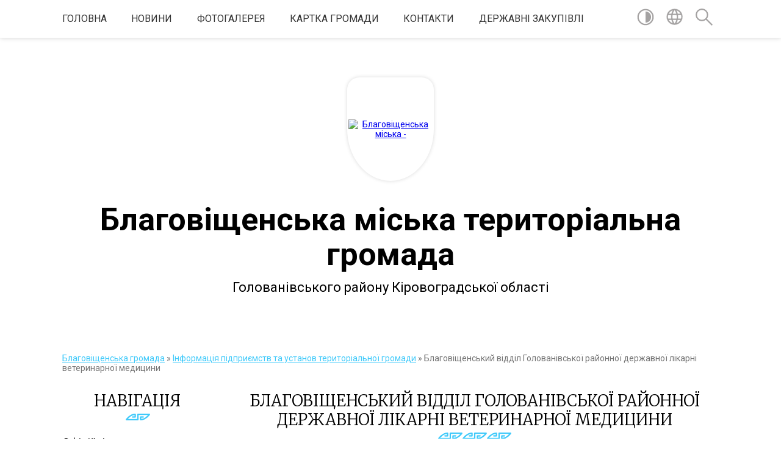

--- FILE ---
content_type: text/html; charset=UTF-8
request_url: https://blagovischenska-gromada.gov.ua/blagovischenskij-viddil-golovanivska-rajonna-derzhavna-likarnya-veterinarnoi-medicini-13-49-18-12-07-2023/
body_size: 22171
content:
<!DOCTYPE html>
<html lang="uk">
<head>
	<!--[if IE]><meta http-equiv="X-UA-Compatible" content="IE=edge"><![endif]-->
	<meta charset="utf-8">
	<meta name="viewport" content="width=device-width, initial-scale=1">
	<!--[if IE]><script>
		document.createElement('header');
		document.createElement('nav');
		document.createElement('main');
		document.createElement('section');
		document.createElement('article');
		document.createElement('aside');
		document.createElement('footer');
		document.createElement('figure');
		document.createElement('figcaption');
	</script><![endif]-->
	<title>Благовіщенський  відділ Голованівської районної державної лікарні ветеринарної медицини | Благовіщенська міська територіальна громада Голованівського району Кіровоградської області</title>
	<meta name="description" content="">
	<meta name="keywords" content="Благовіщенський, , відділ, Голованівської, районної, державної, лікарні, ветеринарної, медицини, |, Благовіщенська, міська, територіальна, громада, Голованівського, району, Кіровоградської, області">

	
		<meta property="og:image" content="https://rada.info/upload/users_files/05402697/gerb/1.png">
					
		<link rel="apple-touch-icon" sizes="57x57" href="https://gromada.org.ua/apple-icon-57x57.png">
	<link rel="apple-touch-icon" sizes="60x60" href="https://gromada.org.ua/apple-icon-60x60.png">
	<link rel="apple-touch-icon" sizes="72x72" href="https://gromada.org.ua/apple-icon-72x72.png">
	<link rel="apple-touch-icon" sizes="76x76" href="https://gromada.org.ua/apple-icon-76x76.png">
	<link rel="apple-touch-icon" sizes="114x114" href="https://gromada.org.ua/apple-icon-114x114.png">
	<link rel="apple-touch-icon" sizes="120x120" href="https://gromada.org.ua/apple-icon-120x120.png">
	<link rel="apple-touch-icon" sizes="144x144" href="https://gromada.org.ua/apple-icon-144x144.png">
	<link rel="apple-touch-icon" sizes="152x152" href="https://gromada.org.ua/apple-icon-152x152.png">
	<link rel="apple-touch-icon" sizes="180x180" href="https://gromada.org.ua/apple-icon-180x180.png">
	<link rel="icon" type="image/png" sizes="192x192"  href="https://gromada.org.ua/android-icon-192x192.png">
	<link rel="icon" type="image/png" sizes="32x32" href="https://gromada.org.ua/favicon-32x32.png">
	<link rel="icon" type="image/png" sizes="96x96" href="https://gromada.org.ua/favicon-96x96.png">
	<link rel="icon" type="image/png" sizes="16x16" href="https://gromada.org.ua/favicon-16x16.png">
	<link rel="manifest" href="https://gromada.org.ua/manifest.json">
	<meta name="msapplication-TileColor" content="#ffffff">
	<meta name="msapplication-TileImage" content="https://gromada.org.ua/ms-icon-144x144.png">
	<meta name="theme-color" content="#ffffff">
	
	
		<meta name="robots" content="">
	
	<link href="https://fonts.googleapis.com/css?family=Merriweather:300|Roboto:400,400i,700,700i&amp;subset=cyrillic-ext" rel="stylesheet">

    <link rel="preload" href="https://cdnjs.cloudflare.com/ajax/libs/font-awesome/5.9.0/css/all.min.css" as="style">
	<link rel="stylesheet" href="https://cdnjs.cloudflare.com/ajax/libs/font-awesome/5.9.0/css/all.min.css" integrity="sha512-q3eWabyZPc1XTCmF+8/LuE1ozpg5xxn7iO89yfSOd5/oKvyqLngoNGsx8jq92Y8eXJ/IRxQbEC+FGSYxtk2oiw==" crossorigin="anonymous" referrerpolicy="no-referrer" />
    
	<link rel="preload" href="//gromada.org.ua/themes/pattern/css/styles_vip.css?v=2.39" as="style">
	<link rel="stylesheet" href="//gromada.org.ua/themes/pattern/css/styles_vip.css?v=2.39">
	<link rel="stylesheet" href="//gromada.org.ua/themes/pattern/css/103689/theme_vip.css?v=1769074161">
	
		<!--[if lt IE 9]>
	<script src="https://oss.maxcdn.com/html5shiv/3.7.2/html5shiv.min.js"></script>
	<script src="https://oss.maxcdn.com/respond/1.4.2/respond.min.js"></script>
	<![endif]-->
	<!--[if gte IE 9]>
	<style type="text/css">
		.gradient { filter: none; }
	</style>
	<![endif]-->

</head>
<body class="">

	<a href="#top_menu" class="skip-link link" aria-label="Перейти до головного меню (Alt+1)" accesskey="1">Перейти до головного меню (Alt+1)</a>
	<a href="#left_menu" class="skip-link link" aria-label="Перейти до бічного меню (Alt+2)" accesskey="2">Перейти до бічного меню (Alt+2)</a>
    <a href="#main_content" class="skip-link link" aria-label="Перейти до головного вмісту (Alt+3)" accesskey="3">Перейти до текстового вмісту (Alt+3)</a>




	
	<section class="top_nav">
		<div class="wrap">
			<div class="row">
				<div class="grid-80">
					<nav class="main_menu" id="top_menu">
						<ul>
														<li class="">
								<a href="https://blagovischenska-gromada.gov.ua/main/">Головна</a>
																							</li>
														<li class="">
								<a href="https://blagovischenska-gromada.gov.ua/news/">Новини</a>
																							</li>
														<li class="">
								<a href="https://blagovischenska-gromada.gov.ua/photo/">Фотогалерея</a>
																							</li>
														<li class="">
								<a href="https://blagovischenska-gromada.gov.ua/structure/">Картка громади</a>
																							</li>
														<li class="">
								<a href="https://blagovischenska-gromada.gov.ua/feedback/">Контакти</a>
																							</li>
														<li class=" has-sub">
								<a href="https://blagovischenska-gromada.gov.ua/derzhavni-zakupivli-14-21-09-26-02-2021/">Державні закупівлі</a>
																<button onclick="return show_next_level(this);" aria-label="Показати підменю"></button>
																								<ul>
																		<li>
										<a href="https://blagovischenska-gromada.gov.ua/zakonodavstvo-14-21-54-26-02-2021/">Законодавство</a>
																													</li>
																		<li>
										<a href="https://blagovischenska-gromada.gov.ua/upovnovazhena-osoba-14-22-18-26-02-2021/">Уповноважена особа</a>
																													</li>
																		<li>
										<a href="https://blagovischenska-gromada.gov.ua/na-vikonannya-postanovi-kabinetu-ministriv-ukraini-pro-efektivne-vikoristannya-derzhavnih-koshtiv-vid-11102016r-№710-14-23-03-26-02-2021/">Обгрунтування технічних та якісних характеристик предмета закупівлі, розміру очікуваної вартості та розміру бюджетного призначення предмета закупівлі</a>
																													</li>
																										</ul>
															</li>
													</ul>
					</nav>
					&nbsp;
					<button class="menu-button" id="open-button"><i class="fas fa-bars"></i> Меню сайту</button>
				</div>
				<div class="grid-20">
					<nav class="special_menu">
						<ul>
															<li class="alt_link"><a href="#" title="Версія для людей з вадами зору" onclick="return set_special('9ce16e438b289576818f921aaeeaa6bcadb29db7');"><img class="svg ico" src="//gromada.org.ua/themes/pattern/img/ico/contrast_ico.svg"></a></li>
								<li class="translate_link"><a href="#" class="show_translate" title="Відкрити перекладач"><img class="svg ico" src="//gromada.org.ua/themes/pattern/img/ico/world_ico.svg"></a></li>
								<li><a href="#" class="show_search" title="Показати поле для пошуку"><img class="svg ico" src="//gromada.org.ua/themes/pattern/img/ico/search_ico.svg"></a></li>
													</ul>
					</nav>
					<form action="https://blagovischenska-gromada.gov.ua/search/" class="search_form">
						<input type="text" name="q" value="" placeholder="Пошук..." aria-label="Введіть пошукову фразу" required>
						<button type="submit" name="search" value="y" aria-label="Здійснити пошук"><i class="fa fa-search"></i></button>
					</form>
					<div class="translate_block">
						<div id="google_translate_element"></div>
					</div>
				</div>
				<div class="clearfix"></div>
			</div>
		</div>
	</section>

	<header>
		<div class="wrap">
			<div class="logo">
				<a href="https://blagovischenska-gromada.gov.ua/" id="logo" class="form_3">
					<img src="https://rada.info/upload/users_files/05402697/gerb/1.png" alt="Благовіщенська міська - ">
				</a>
			</div>
			<div class="title">
				<div class="slogan_1">Благовіщенська міська територіальна громада</div><br>
				<div class="slogan_2">Голованівського району Кіровоградської області</div>
			</div>
		</div>
	</header>

	<div class="wrap">
				
		<section class="bread_crumbs">
		<div xmlns:v="http://rdf.data-vocabulary.org/#"><a href="/">Благовіщенська громада</a> &raquo; <a href="/informaciya-pidpriemstv-ta-ustanov-teritorialnoi-gromadi-13-43-33-10-03-2021/">Інформація підприємств та установ територіальної громади</a> &raquo; <span aria-current="page">Благовіщенський  відділ Голованівської районної державної лікарні ветеринарної медицини</span> </div>
	</section>
	
	<section class="center_block">
		<div class="row">
			<div class="grid-25 fr">
				<aside>
				
									
					<div class="sidebar_title" id="left_menu">Навігація</div>
					
					<nav class="sidebar_menu">
						<ul>
														<li class="">
								<a href="https://blagovischenska-gromada.gov.ua/docs/">Офіційні документи</a>
																							</li>
														<li class=" has-sub">
								<a href="https://blagovischenska-gromada.gov.ua/simvolika-mista-14-32-35-12-12-2020/">Загальні відомості про громаду</a>
																<button onclick="return show_next_level(this);" aria-label="Показати підменю"></button>
																								<ul>
																		<li class="">
										<a href="https://blagovischenska-gromada.gov.ua/simvolika-08-34-11-03-03-2021/">Символіка</a>
																													</li>
																		<li class="">
										<a href="https://blagovischenska-gromada.gov.ua/istorichna-dovidka-08-34-38-03-03-2021/">Історична довідка</a>
																													</li>
																		<li class="">
										<a href="https://blagovischenska-gromada.gov.ua/perlini-blagovischenskogo-kraju-08-36-24-03-03-2021/">Перлини Благовіщенського краю</a>
																													</li>
																		<li class=" has-sub">
										<a href="https://blagovischenska-gromada.gov.ua/gordist-i-poshana-08-37-01-03-03-2021/">Гордість і пошана</a>
																				<button onclick="return show_next_level(this);" aria-label="Показати підменю"></button>
																														<ul>
																						<li><a href="https://blagovischenska-gromada.gov.ua/geroi-ato-14-30-47-23-07-2021/">Герої Благовіщенського краю</a></li>
																						<li><a href="https://blagovischenska-gromada.gov.ua/voiniinternacionalisti-14-18-55-21-07-2021/">Воїни-інтернаціоналісти</a></li>
																																</ul>
																			</li>
																		<li class="">
										<a href="https://blagovischenska-gromada.gov.ua/starostinski-okrugi-blagovischenskoi-gromadi-14-40-22-23-12-2024/">Старостинські округи Благовіщенської громади</a>
																													</li>
																		<li class="">
										<a href="https://blagovischenska-gromada.gov.ua/pasport-blagovischenskoi-miskoi-radi-stanom-na-01012025-r-13-40-15-14-01-2025/">Паспорт Благовіщенської міської ради (станом на 01.01.2025 р.)</a>
																													</li>
																										</ul>
															</li>
														<li class=" has-sub">
								<a href="https://blagovischenska-gromada.gov.ua/sesijna-diyalnist-08-21-36-21-12-2020/">Сесійна діяльність</a>
																<button onclick="return show_next_level(this);" aria-label="Показати підменю"></button>
																								<ul>
																		<li class=" has-sub">
										<a href="https://blagovischenska-gromada.gov.ua/proekti-rishen-2026-rik-09-23-18-15-01-2026/">Проекти рішень 2026 рік</a>
																				<button onclick="return show_next_level(this);" aria-label="Показати підменю"></button>
																														<ul>
																						<li><a href="https://blagovischenska-gromada.gov.ua/67-sesiya-11-15-21-19-01-2026/">Проекти рішень для розгляду на 67  черговій сесії</a></li>
																																</ul>
																			</li>
																		<li class=" has-sub">
										<a href="https://blagovischenska-gromada.gov.ua/proekti-rishen-08-22-15-21-12-2020/">Проекти рішень 2025 рік</a>
																				<button onclick="return show_next_level(this);" aria-label="Показати підменю"></button>
																														<ul>
																						<li><a href="https://blagovischenska-gromada.gov.ua/proekti-rishen-dlya-rozglyadu-na-55-pozachergovu-sesiju-16-08-48-06-02-2025/">Проекти рішень для розгляду на 55 позачергову сесію</a></li>
																						<li><a href="https://blagovischenska-gromada.gov.ua/proekti-rishen-dlya-rozglyadu-na-55-sesiju-11-32-37-29-01-2025/">Проекти рішень для розгляду на 56 сесію</a></li>
																						<li><a href="https://blagovischenska-gromada.gov.ua/proekti-rishen-dlya-rozglyadu-na-57-sesiju-08-55-09-05-03-2025/">Проекти рішень для розгляду на 57 сесію</a></li>
																						<li><a href="https://blagovischenska-gromada.gov.ua/proekti-rishen-na-58-pozachergovu-sesiju-08-58-17-15-04-2025/">Проекти рішень для розгляду на 58 позачергову сесію</a></li>
																						<li><a href="https://blagovischenska-gromada.gov.ua/proekti-rishen-dlya-rozglyadu-na-59-sesiju-13-09-39-20-05-2025/">Проекти рішень для розгляду на 59 сесію</a></li>
																						<li><a href="https://blagovischenska-gromada.gov.ua/60-pozachergova-sesiya-miskoi-radi-14-57-05-27-06-2025/">Проекти рішень для розгляду на  позачергову 60 сесію</a></li>
																						<li><a href="https://blagovischenska-gromada.gov.ua/proekti-dlya-rozglyadu-na-61-pozachergovu-sesiju-09-19-05-07-07-2025/">Проекти для розгляду на 61 позачергову сесію</a></li>
																						<li><a href="https://blagovischenska-gromada.gov.ua/proekti-rishennya-dlya-rozglyadu-na-61-sesiju-08-52-22-12-08-2025/">Проекти рішень для розгляду на  62 сесію</a></li>
																						<li><a href="https://blagovischenska-gromada.gov.ua/proekti-rishen-na-63-sesiju-13-13-37-12-09-2025/">Проекти рішень для розгляду  на 63 сесію</a></li>
																						<li><a href="https://blagovischenska-gromada.gov.ua/proekti-dlya-rozglyadu-na-64-sesiju-08-15-20-06-11-2025/">Проекти рішень для розгляду на 64 сесію</a></li>
																						<li><a href="https://blagovischenska-gromada.gov.ua/proekti-rishen-dlya-rozglyadu-na-65-pozachergovu-sesiju-09-03-47-27-11-2025/">Проекти рішень для розгляду на 65 сесію</a></li>
																						<li><a href="https://blagovischenska-gromada.gov.ua/proekti-rishen-dlya-rozglyadu-na-66-sesiju-08-23-49-12-12-2025/">Проекти рішень для розгляду на 66 сесію</a></li>
																																</ul>
																			</li>
																		<li class=" has-sub">
										<a href="https://blagovischenska-gromada.gov.ua/2024-rik-11-04-28-10-11-2025/">Проекти рішень 2022-2024 роки</a>
																				<button onclick="return show_next_level(this);" aria-label="Показати підменю"></button>
																														<ul>
																						<li><a href="https://blagovischenska-gromada.gov.ua/proekti-rishen-dlya-rozglyadu-na-35-plenarnomu-zasidanni-sesii-09-04-20-25-07-2024/">Проекти рішень для розгляду на 35 сесію</a></li>
																						<li><a href="https://blagovischenska-gromada.gov.ua/proekti-rishen-dlya-rozgldu-na-43-plenarnomu-zasidanni-sesii-09-00-13-25-07-2024/">Проекти рішень для розгляду на 43 сесію</a></li>
																						<li><a href="https://blagovischenska-gromada.gov.ua/proekti-rishen-dlya-rozglyadu-na-44-pozachergovomu-plenarnomu-zasidanni-sesii-11-28-10-31-07-2024/">Проекти рішень для розгляду на 44 сесію</a></li>
																						<li><a href="https://blagovischenska-gromada.gov.ua/proekti-rishen-na-45-sesiju-16-29-31-14-08-2024/">Проекти рішень для розгляду на 45 сесію</a></li>
																						<li><a href="https://blagovischenska-gromada.gov.ua/proekti-rishen-dlya-rozglyadu-na-46-pozachergovu-sesiju-09-13-29-27-08-2024/">Проекти рішень для розгляду на 46 позачергову сесію</a></li>
																						<li><a href="https://blagovischenska-gromada.gov.ua/proekti-rishen-dlya-rozglyadu-na-47-pozachergovu-sesiju-15-25-16-10-09-2024/">Проекти рішень для розгляду на 47 позачергову сесію</a></li>
																						<li><a href="https://blagovischenska-gromada.gov.ua/proekti-rishen-dlya-rozglyadu-na-48-sesiju-14-38-04-23-09-2024/">Проекти рішень для розгляду на 48 сесію</a></li>
																						<li><a href="https://blagovischenska-gromada.gov.ua/proekti-rishen-pazachergovoi-49-sesii-13-30-06-10-10-2024/">Проекти рішень  для розгляду на 49 пазачергову сесію</a></li>
																						<li><a href="https://blagovischenska-gromada.gov.ua/proekti-rishen-dlya-rozglyadu-na-50-pozachergovij-sesii-10-12-00-15-10-2024/">Проекти рішень для розгляду на 50 позачергову сесію</a></li>
																						<li><a href="https://blagovischenska-gromada.gov.ua/proekti-rishen-dlya-rozglyadu-na-51-pozachergovu-sesiju-09-47-42-29-10-2024/">Проекти рішень для розгляду на 51 позачергову сесію</a></li>
																						<li><a href="https://blagovischenska-gromada.gov.ua/proekti-rishen-dlya-rozglyadu-na-52-plenarnomu-zasidanni-sesii-14-29-05-05-11-2024/">Проекти рішень для розгляду на 52 пленарному засіданні сесії</a></li>
																						<li><a href="https://blagovischenska-gromada.gov.ua/proekti-rishen-dlya-rozglyadu-na-53-sesiju-09-14-48-09-12-2024/">Проекти рішень для розгляду на 53 сесію</a></li>
																						<li><a href="https://blagovischenska-gromada.gov.ua/proekti-rishen-dlya-rozglyadu-na-54-pozachergovij-sesii-10-57-06-26-12-2024/">Проекти рішень для розгляду на 54 позачерговій сесії</a></li>
																																</ul>
																			</li>
																		<li class="">
										<a href="https://blagovischenska-gromada.gov.ua/protokoli-plenarnih-zasidan-08-23-14-21-12-2020/">Протоколи пленарних засідань</a>
																													</li>
																		<li class="">
										<a href="https://blagovischenska-gromada.gov.ua/rezultati-poimennogo-golosuvannya-08-23-46-21-12-2020/">Результати поіменного відкритого голосування</a>
																													</li>
																		<li class="">
										<a href="https://blagovischenska-gromada.gov.ua/do-vidoma-deputativ-ta-gromadskosti-08-24-34-21-12-2020/">До відома депутатів та громадськості</a>
																													</li>
																		<li class="">
										<a href="https://blagovischenska-gromada.gov.ua/videozapis-zasidan-sesij-13-13-05-28-08-2024/">Відеозаписи засідань сесій</a>
																													</li>
																										</ul>
															</li>
														<li class=" has-sub">
								<a href="https://blagovischenska-gromada.gov.ua/deputatskij-korpus-14-46-18-12-12-2020/">Депутатський корпус</a>
																<button onclick="return show_next_level(this);" aria-label="Показати підменю"></button>
																								<ul>
																		<li class="">
										<a href="https://blagovischenska-gromada.gov.ua/deputati-miskoi-radi-vii-sklikannya-13-54-10-01-03-2021/">Депутати міської ради VIII скликання</a>
																													</li>
																		<li class="">
										<a href="https://blagovischenska-gromada.gov.ua/postijni-komisii-13-56-55-01-03-2021/">Постійні комісії</a>
																													</li>
																		<li class="">
										<a href="https://blagovischenska-gromada.gov.ua/polozhennya-pro-postijni-komisii-14-01-57-01-03-2021/">Положення про постійні комісії</a>
																													</li>
																		<li class=" has-sub">
										<a href="https://blagovischenska-gromada.gov.ua/zasidannya-postijnih-komisij-14-03-09-01-03-2021/">Засідання постійних комісій</a>
																				<button onclick="return show_next_level(this);" aria-label="Показати підменю"></button>
																														<ul>
																						<li><a href="https://blagovischenska-gromada.gov.ua/2021-rik-10-18-10-16-02-2022/">2021 рік</a></li>
																						<li><a href="https://blagovischenska-gromada.gov.ua/2022-11-38-13-20-02-2023/">2022 рік</a></li>
																						<li><a href="https://blagovischenska-gromada.gov.ua/2023-11-39-57-20-02-2023/">2023 рік</a></li>
																						<li><a href="https://blagovischenska-gromada.gov.ua/2024-rik-15-42-48-26-02-2024/">2024 рік</a></li>
																						<li><a href="https://blagovischenska-gromada.gov.ua/2025-15-16-44-27-02-2025/">2025 рік</a></li>
																																</ul>
																			</li>
																		<li class=" has-sub">
										<a href="https://blagovischenska-gromada.gov.ua/rezultati-poimennogo-vidkritogo-golosuvannya-16-17-24-12-06-2024/">Результати поіменного відкритого голосування</a>
																				<button onclick="return show_next_level(this);" aria-label="Показати підменю"></button>
																														<ul>
																						<li><a href="https://blagovischenska-gromada.gov.ua/2024-rik-15-22-27-07-02-2025/">2024 рік</a></li>
																						<li><a href="https://blagovischenska-gromada.gov.ua/2025-rik-15-23-28-07-02-2025/">2025 рік</a></li>
																						<li><a href="https://blagovischenska-gromada.gov.ua/2026-rik-13-36-07-20-01-2026/">2026 рік</a></li>
																																</ul>
																			</li>
																		<li class="">
										<a href="https://blagovischenska-gromada.gov.ua/zviti-diyalnosti-postijnih-komisij-14-04-16-01-03-2021/">Звіти діяльності постійних комісій</a>
																													</li>
																		<li class="">
										<a href="https://blagovischenska-gromada.gov.ua/videozapis-zasidan-postijnih-komisij-13-13-58-28-08-2024/">Відеозаписи засідань постійних комісій</a>
																													</li>
																										</ul>
															</li>
														<li class=" has-sub">
								<a href="https://blagovischenska-gromada.gov.ua/miska-rada-13-14-17-10-03-2021/">Міська рада</a>
																<button onclick="return show_next_level(this);" aria-label="Показати підменю"></button>
																								<ul>
																		<li class="">
										<a href="https://blagovischenska-gromada.gov.ua/kerivnictvo-13-17-04-10-03-2021/">Керівництво</a>
																													</li>
																		<li class="">
										<a href="https://blagovischenska-gromada.gov.ua/strukturni-pidrozdili-13-17-37-10-03-2021/">Структурні підрозділи</a>
																													</li>
																		<li class=" has-sub">
										<a href="https://blagovischenska-gromada.gov.ua/starosti-ta-dilovodi-13-18-20-10-03-2021/">Старости та діловоди</a>
																				<button onclick="return show_next_level(this);" aria-label="Показати підменю"></button>
																														<ul>
																						<li><a href="https://blagovischenska-gromada.gov.ua/zviti-starost-blagovischenskoi-miskoi-radi-pro-proroblenu-robotu-za-2023-rik-15-41-11-31-01-2024/">Звіти старост про роботу за 2023 рік</a></li>
																						<li><a href="https://blagovischenska-gromada.gov.ua/zviti-starost-pro-robotu-za-2024-rik-10-35-43-10-03-2025/">Звіти старост про роботу за 2024 рік</a></li>
																																</ul>
																			</li>
																		<li class="">
										<a href="https://blagovischenska-gromada.gov.ua/statut-14-30-28-30-06-2021/">Статут</a>
																													</li>
																		<li class="">
										<a href="https://blagovischenska-gromada.gov.ua/reglament-13-18-48-10-03-2021/">Регламент</a>
																													</li>
																		<li class="">
										<a href="https://blagovischenska-gromada.gov.ua/plan-roboti-13-20-11-10-03-2021/">План роботи</a>
																													</li>
																		<li class="">
										<a href="https://blagovischenska-gromada.gov.ua/rozporyadzhennya-10-45-06-24-05-2021/">Розпорядження</a>
																													</li>
																		<li class="">
										<a href="https://blagovischenska-gromada.gov.ua/perelik-vidomostej-scho-stanovlyat-sluzhbovu-informaciju-blagovischenskoi-miskoi-radi-10-38-40-20-02-2023/">Перелік відомостей, що становлять службову інформацію Благовіщенської міської ради</a>
																													</li>
																										</ul>
															</li>
														<li class=" has-sub">
								<a href="https://blagovischenska-gromada.gov.ua/vikonavchij-komitet-14-49-25-10-02-2021/">Виконавчий комітет</a>
																<button onclick="return show_next_level(this);" aria-label="Показати підменю"></button>
																								<ul>
																		<li class="">
										<a href="https://blagovischenska-gromada.gov.ua/sklad-11-27-24-19-02-2021/">Склад</a>
																													</li>
																		<li class="">
										<a href="https://blagovischenska-gromada.gov.ua/grafik-zasidan-11-28-21-19-02-2021/">Графік засідань</a>
																													</li>
																		<li class=" has-sub">
										<a href="https://blagovischenska-gromada.gov.ua/plan-roboti-11-28-43-19-02-2021/">План роботи</a>
																				<button onclick="return show_next_level(this);" aria-label="Показати підменю"></button>
																														<ul>
																						<li><a href="https://blagovischenska-gromada.gov.ua/plan-roboti-vikonavchogo-komitetu-miskoi-radi-na-ii-pivrichchya-2024-roku-13-08-01-25-07-2024/">План роботи виконавчого комітету міської ради на ІІ півріччя 2024 року</a></li>
																						<li><a href="https://blagovischenska-gromada.gov.ua/plan-roboti-vikonavchogo-komitetu-miskoi-radi-na-i-pivrichchya-2024-roku-13-10-22-25-07-2024/">План  роботи виконавчого комітету міської ради на І півріччя 2024 року</a></li>
																						<li><a href="https://blagovischenska-gromada.gov.ua/plan-roboti-vikonavchogo-komitetu-miskoi-radi-na-i-pivrichchya-2025-roku-11-46-16-06-01-2025/">ПЛАН роботи виконавчого комітету міської ради на І півріччя 2025 року</a></li>
																						<li><a href="https://blagovischenska-gromada.gov.ua/plan-roboti-vikonavchogo-komitetu-miskoi-radi-na-ii-pivrichchya-2025-roku-16-27-59-07-08-2025/">ПЛАН роботи виконавчого комітету міської ради на ІІ півріччя 2025 року</a></li>
																						<li><a href="https://blagovischenska-gromada.gov.ua/plan-roboti-vikonavchogo-komitetu-miskoi-radi-na-i-pivrichchya-2026-roku-14-15-01-02-01-2026/">ПЛАН роботи виконавчого комітету міської ради на І півріччя 2026 року</a></li>
																																</ul>
																			</li>
																		<li class=" has-sub">
										<a href="https://blagovischenska-gromada.gov.ua/proekti-rishen-vikonavchogo-komitetu-14-49-51-10-02-2021/">Проекти рішень виконавчого комітету</a>
																				<button onclick="return show_next_level(this);" aria-label="Показати підменю"></button>
																														<ul>
																						<li><a href="https://blagovischenska-gromada.gov.ua/proekti-rishen-29082024r-13-54-43-19-08-2024/">Проекти рішень 29.08.2024р</a></li>
																						<li><a href="https://blagovischenska-gromada.gov.ua/proekti-rishen-26092024r-13-34-38-16-09-2024/">Проекти рішень 26.09.2024р.</a></li>
																						<li><a href="https://blagovischenska-gromada.gov.ua/31102024r-08-37-22-22-10-2024/">Проети рішень 31.10.2024р</a></li>
																						<li><a href="https://blagovischenska-gromada.gov.ua/proekti-rishen-28112024r-15-07-11-21-11-2024/">Проекти рішень 28.11.2024р</a></li>
																						<li><a href="https://blagovischenska-gromada.gov.ua/proekti-rishen-na-26122024-r-14-06-42-13-12-2024/">Проекти рішень на 26.12.2024 р.</a></li>
																						<li><a href="https://blagovischenska-gromada.gov.ua/proekti-rishen-30012025r-14-38-02-17-01-2025/">Проекти рішень 30.01.2025р</a></li>
																						<li><a href="https://blagovischenska-gromada.gov.ua/proekti-rishen-27022025r-09-28-49-13-02-2025/">Проекти рішень 27.02.2025р</a></li>
																						<li><a href="https://blagovischenska-gromada.gov.ua/proekti-rishen-27032025r-09-28-04-24-03-2025/">проекти рішень 27.03.2025р</a></li>
																						<li><a href="https://blagovischenska-gromada.gov.ua/proekti-rishen-23042025r-13-26-47-21-04-2025/">Проекти рішень 23.04.2025р</a></li>
																						<li><a href="https://blagovischenska-gromada.gov.ua/proekti-rishen-26062024r-11-05-54-23-06-2025/">Проекти рішень 26.06.2024р</a></li>
																						<li><a href="https://blagovischenska-gromada.gov.ua/proekti-rishen-28082025r-15-01-38-15-08-2025/">Проекти рішень 28.08.2025р</a></li>
																						<li><a href="https://blagovischenska-gromada.gov.ua/proekti-rishen-25092025r-14-40-14-12-09-2025/">Проекти рішень 25.09.2025р</a></li>
																						<li><a href="https://blagovischenska-gromada.gov.ua/30102025r-16-26-08-14-10-2025/">30.10.2025р</a></li>
																						<li><a href="https://blagovischenska-gromada.gov.ua/proekti-rishen-27112025r-13-31-02-17-11-2025/">Проекти рішень 27.11.2025р</a></li>
																						<li><a href="https://blagovischenska-gromada.gov.ua/proekti-rishen-25122025-12-33-26-15-12-2025/">Проекти рішень 25.12.2025</a></li>
																						<li><a href="https://blagovischenska-gromada.gov.ua/proekti-rishen-29012026r-11-35-21-19-01-2026/">Проекти рішень 29.01.2026р</a></li>
																																</ul>
																			</li>
																		<li class="">
										<a href="https://blagovischenska-gromada.gov.ua/reglament-14-50-12-10-02-2021/">Регламент</a>
																													</li>
																		<li class="">
										<a href="https://blagovischenska-gromada.gov.ua/vikonavchij-komitet-miskoi-radi-informue-15-01-54-08-09-2021/">Виконавчий комітет міської ради інформує !</a>
																													</li>
																										</ul>
															</li>
														<li class=" has-sub">
								<a href="https://blagovischenska-gromada.gov.ua/dostup-do-publichnoi-informacii-08-41-50-21-12-2020/">Доступ до публічної інформації</a>
																<button onclick="return show_next_level(this);" aria-label="Показати підменю"></button>
																								<ul>
																		<li class="">
										<a href="https://blagovischenska-gromada.gov.ua/yak-zvernutisya-do-miskoi-radi-08-46-31-03-03-2021/">Як звернутися до міської ради</a>
																													</li>
																		<li class="">
										<a href="https://blagovischenska-gromada.gov.ua/struktura-principi-formuvannya-ta-rozmir-oplati-praci-vinagorodi-dodatkovogo-blaga-miskogo-golovi-zastupnikiv-miskogo-golovi-sekretarya-misk-16-30-44-06-05-2025/">Структура, принципи формування та розмір оплати праці, винагороди, додаткового блага міського голови, заступників міського голови, секретаря міської ради, керуючого справами (секретаря) виконавчого комітету міської ради</a>
																													</li>
																										</ul>
															</li>
														<li class=" has-sub">
								<a href="https://blagovischenska-gromada.gov.ua/zvernennya-gromadyan-08-54-20-03-03-2021/">Звернення громадян</a>
																<button onclick="return show_next_level(this);" aria-label="Показати підменю"></button>
																								<ul>
																		<li class="">
										<a href="https://blagovischenska-gromada.gov.ua/zapit-na-informaciju-16-32-43-11-04-2025/">Запит на інформацію</a>
																													</li>
																		<li class="">
										<a href="https://blagovischenska-gromada.gov.ua/grafik-prijomu-gromadyan-08-48-05-03-03-2021/">Графік прийому громадян</a>
																													</li>
																										</ul>
															</li>
														<li class=" has-sub">
								<a href="https://blagovischenska-gromada.gov.ua/programi-08-40-46-21-12-2020/">Програми</a>
																<button onclick="return show_next_level(this);" aria-label="Показати підменю"></button>
																								<ul>
																		<li class="">
										<a href="https://blagovischenska-gromada.gov.ua/programi-zatverdzhenni-v-2021-roci-09-44-31-30-12-2020/">Програми, затвердженні у 2021 році</a>
																													</li>
																		<li class="">
										<a href="https://blagovischenska-gromada.gov.ua/programi-zatverdzheni-u-2022-roci-21-29-51-21-01-2022/">Програми, затверджені у 2022 році</a>
																													</li>
																		<li class="">
										<a href="https://blagovischenska-gromada.gov.ua/programi-zatverdzheni-u-2023-roci-14-08-39-10-01-2023/">Програми, затверджені у 2023 році</a>
																													</li>
																		<li class="">
										<a href="https://blagovischenska-gromada.gov.ua/programi-zatverdzhenni-u-2024-roci-14-21-32-31-01-2024/">Програми, затверджені у 2024 році</a>
																													</li>
																		<li class="">
										<a href="https://blagovischenska-gromada.gov.ua/programi-zatverdzhenni-u-2025-roci-09-23-08-18-02-2025/">Програми, затверджені у 2025 році</a>
																													</li>
																										</ul>
															</li>
														<li class=" has-sub">
								<a href="https://blagovischenska-gromada.gov.ua/finansi-13-37-11-16-02-2021/">Фінанси</a>
																<button onclick="return show_next_level(this);" aria-label="Показати підменю"></button>
																								<ul>
																		<li class="">
										<a href="https://blagovischenska-gromada.gov.ua/rishennya-miskoi-radi-yaki-stosujutsya-bjudzhetu-ta-finansiv-10-26-01-17-06-2021/">Рішення міської ради, які стосуються бюджету та фінансів</a>
																													</li>
																		<li class="">
										<a href="https://blagovischenska-gromada.gov.ua/pasporti-bjudzhetnih-program-10-35-28-17-06-2021/">Паспорти бюджетних програм</a>
																													</li>
																		<li class="">
										<a href="https://blagovischenska-gromada.gov.ua/instrukciya-schodo-skladannya-prognozu-bjudzhetu-blagovischenskoi-miskoi-teritorialnoi-gromadi-09-27-10-30-06-2021/">Інструкція щодо складання прогнозу бюджету Благовіщенської міської територіальної громади</a>
																													</li>
																		<li class="">
										<a href="https://blagovischenska-gromada.gov.ua/instrukciya-z-pidgotovki-propozicij-do-prognozu-bjudzhetu-blagovischenskoi-miskoi-teritorialnoi-gromadi-14-28-47-22-07-2021/">Інструкція з підготовки пропозицій до прогнозу бюджету Благовіщенської міської територіальної громади</a>
																													</li>
																		<li class="">
										<a href="https://blagovischenska-gromada.gov.ua/informaciya-yaka-stosuetsya-formuvannya-bjudzhetnih-zapitiv-10-51-08-05-11-2021/">Інформація, яка стосується формування бюджетних запитів</a>
																													</li>
																		<li class="">
										<a href="https://blagovischenska-gromada.gov.ua/ogoloshennya-13-15-00-13-05-2024/">Оголошення</a>
																													</li>
																										</ul>
															</li>
														<li class=" has-sub">
								<a href="https://blagovischenska-gromada.gov.ua/zapobigannya-proyavam-korupcii-08-27-23-21-12-2020/">Запобігання проявам корупції</a>
																<button onclick="return show_next_level(this);" aria-label="Показати підменю"></button>
																								<ul>
																		<li class="">
										<a href="https://blagovischenska-gromada.gov.ua/zakon-pro-zapobigannya-korupcii-08-28-49-21-12-2020/">Закон про запобігання корупції</a>
																													</li>
																		<li class="">
										<a href="https://blagovischenska-gromada.gov.ua/deklaruvannya-11-18-02-03-03-2021/">Декларування</a>
																													</li>
																		<li class="">
										<a href="https://blagovischenska-gromada.gov.ua/ogoloshennya-14-14-06-17-12-2021/">ОГОЛОШЕННЯ</a>
																													</li>
																		<li class="">
										<a href="https://blagovischenska-gromada.gov.ua/plani-zahodiv-schodo-zapobigannya-korupcii-09-08-40-15-02-2024/">Плани заходів щодо запобігання корупції</a>
																													</li>
																										</ul>
															</li>
														<li class="">
								<a href="https://blagovischenska-gromada.gov.ua/investicii-09-43-31-02-11-2023/">Для інвесторів</a>
																							</li>
														<li class=" has-sub">
								<a href="https://blagovischenska-gromada.gov.ua/podatki-09-45-17-16-08-2021/">Податки</a>
																<button onclick="return show_next_level(this);" aria-label="Показати підменю"></button>
																								<ul>
																		<li class="">
										<a href="https://blagovischenska-gromada.gov.ua/2026-rik-13-00-20-14-01-2026/">2026 рік</a>
																													</li>
																		<li class="">
										<a href="https://blagovischenska-gromada.gov.ua/2021-rik-09-46-20-16-08-2021/">2021 рік</a>
																													</li>
																		<li class="">
										<a href="https://blagovischenska-gromada.gov.ua/2022-rik-09-46-39-16-08-2021/">2022 рік</a>
																													</li>
																		<li class="">
										<a href="https://blagovischenska-gromada.gov.ua/2023-rik-15-01-10-21-07-2023/">2023 рік</a>
																													</li>
																		<li class="">
										<a href="https://blagovischenska-gromada.gov.ua/2024-rik-10-21-53-04-02-2025/">2024 рік</a>
																													</li>
																		<li class="">
										<a href="https://blagovischenska-gromada.gov.ua/podatki-2025-rik-14-34-45-12-06-2025/">2025 рік</a>
																													</li>
																										</ul>
															</li>
														<li class=" has-sub">
								<a href="https://blagovischenska-gromada.gov.ua/konkurs-na-vakantnu-posadu-08-38-29-21-12-2020/">Кадрова робота</a>
																<button onclick="return show_next_level(this);" aria-label="Показати підменю"></button>
																								<ul>
																		<li class="">
										<a href="https://blagovischenska-gromada.gov.ua/poryadok -provedennya-konkursu-na-zamischennya-vakantnih-posad-posadovih-osib-miscevogo-samovryaduvannya-blagovischenskoi-miskoi-radi-16-45-10-06-05-2025/">Порядок  проведення конкурсу на заміщення вакантних посад посадових осіб  місцевого самоврядування Благовіщенської міської ради</a>
																													</li>
																		<li class="">
										<a href="https://blagovischenska-gromada.gov.ua/protokoli-konkursnoi-komisii-14-44-39-19-01-2021/">Протоколи конкурсної комісії</a>
																													</li>
																		<li class="">
										<a href="https://blagovischenska-gromada.gov.ua/ogoloshennya-pro-konkurs-14-52-23-24-12-2020/">Конкурси на заміщення вакантних посад</a>
																													</li>
																		<li class=" has-sub">
										<a href="https://blagovischenska-gromada.gov.ua/prohodzhennya-perevirki-osoboju-08-41-18-03-03-2021/">Проходження перевірки особою</a>
																				<button onclick="return show_next_level(this);" aria-label="Показати підменю"></button>
																														<ul>
																						<li><a href="https://blagovischenska-gromada.gov.ua/informaciya-pro-pochatok-prohodzhennya-perevirki-osobi-yaka-pretendue-na-zajnyattya-posadi-vidpovidno-do-zakonu-ukraini-pro-ochischennya-vla-08-41-53-/">ІНФОРМАЦІЯ ПРО ПОЧАТОК ПРОХОДЖЕННЯ ПЕРЕВІРКИ ОСОБИ, ЯКА ПРЕТЕНДУЄ НА ЗАЙНЯТТЯ ПОСАДИ, ВІДПОВІДНО ДО ЗАКОНУ УКРАЇНИ "ПРО ОЧИЩЕННЯ ВЛАДИ"</a></li>
																																</ul>
																			</li>
																										</ul>
															</li>
														<li class="">
								<a href="https://blagovischenska-gromada.gov.ua/ogoloshennya-11-01-16-19-04-2021/">Оголошення</a>
																							</li>
														<li class=" has-sub">
								<a href="https://blagovischenska-gromada.gov.ua/dsns-informue-11-31-54-08-04-2022/">Цивільний захист</a>
																<button onclick="return show_next_level(this);" aria-label="Показати підменю"></button>
																								<ul>
																		<li class="">
										<a href="https://blagovischenska-gromada.gov.ua/ogoloshennya-11-46-55-17-07-2025/">Оголошення</a>
																													</li>
																		<li class="">
										<a href="https://blagovischenska-gromada.gov.ua/abetka-bezpeki-09-31-33-11-04-2024/">Абетка безпеки</a>
																													</li>
																		<li class="">
										<a href="https://blagovischenska-gromada.gov.ua/zahisni-sporudi-09-33-21-11-04-2024/">Захисні споруди</a>
																													</li>
																		<li class="">
										<a href="https://blagovischenska-gromada.gov.ua/opovischennya-ta-informuvannya-09-34-09-11-04-2024/">Оповіщення та інформування</a>
																													</li>
																		<li class="">
										<a href="https://blagovischenska-gromada.gov.ua/evakuaciya-09-35-06-11-04-2024/">Евакуація</a>
																													</li>
																		<li class="">
										<a href="https://blagovischenska-gromada.gov.ua/ryatuvalniki-gromadi-09-35-36-11-04-2024/">Рятувальники громади</a>
																													</li>
																		<li class="">
										<a href="https://blagovischenska-gromada.gov.ua/punkti-nezlamnosti-09-36-21-11-04-2024/">Пункти незламності</a>
																													</li>
																		<li class="">
										<a href="https://blagovischenska-gromada.gov.ua/konsultacijni-punkti-z-pitan-civilnogo-zahistu-09-37-16-11-04-2024/">Консультаційні пункти з питань цивільного захисту</a>
																													</li>
																		<li class="">
										<a href="https://blagovischenska-gromada.gov.ua/dsns-informue-10-05-35-08-04-2024/">ДСНС інформує</a>
																													</li>
																										</ul>
															</li>
														<li class="">
								<a href="https://blagovischenska-gromada.gov.ua/gromadske-obgovorennya-14-32-23-14-11-2023/">Громадське обговорення</a>
																							</li>
														<li class="">
								<a href="https://blagovischenska-gromada.gov.ua/regulyatorna-diyalnist-13-19-43-10-03-2021/">Регуляторна діяльність</a>
																							</li>
														<li class=" has-sub">
								<a href="https://blagovischenska-gromada.gov.ua/komunalne-majno-15-42-16-16-04-2025/">Комунальне майно</a>
																<button onclick="return show_next_level(this);" aria-label="Показати підменю"></button>
																								<ul>
																		<li class=" has-sub">
										<a href="https://blagovischenska-gromada.gov.ua/orenda-komunalnogo-majna-10-15-31-11-08-2022/">Оренда комунального майна</a>
																				<button onclick="return show_next_level(this);" aria-label="Показати підменю"></button>
																														<ul>
																						<li><a href="https://blagovischenska-gromada.gov.ua/obekti-komunalnoi-vlasnosti-vkljucheni-do-perelikiv-pershogo-ta-drugogo-tipiv-10-16-46-11-08-2022/">Об'єкти комунальної власності, включені до Переліків першого та другого типів</a></li>
																																</ul>
																			</li>
																										</ul>
															</li>
														<li class="">
								<a href="https://blagovischenska-gromada.gov.ua/veteranskij-prostir-14-41-30-11-04-2024/">Ветеранський простір та психологічний хаб</a>
																							</li>
														<li class=" has-sub">
								<a href="https://blagovischenska-gromada.gov.ua/nadannya-socialnih-poslug-10-59-21-25-03-2025/">Надання соціальних послуг</a>
																<button onclick="return show_next_level(this);" aria-label="Показати підменю"></button>
																								<ul>
																		<li class="">
										<a href="https://blagovischenska-gromada.gov.ua/centr-nadannya-socialnih-poslug-13-06-12-25-03-2025/">Центр надання соціальних послуг Благовіщенської міської ради</a>
																													</li>
																		<li class="">
										<a href="https://blagovischenska-gromada.gov.ua/centr-socialnih-sluzhb-blagovischenskoi-miskoi-radi-13-08-54-25-03-2025/">Центр соціальних служб Благовіщенської міської ради</a>
																													</li>
																										</ul>
															</li>
														<li class=" has-sub">
								<a href="https://blagovischenska-gromada.gov.ua/viddil-praci-ta-socialnogo-zahistu-naselennya-09-05-36-22-11-2021/">Соціальний захист населення</a>
																<button onclick="return show_next_level(this);" aria-label="Показати підменю"></button>
																								<ul>
																		<li class="">
										<a href="https://blagovischenska-gromada.gov.ua/informaciya-pro-diyalnist-viddilu-socialnogo-zahistu-naselennya-blagovischenskoi-miskoi-radi-08-13-37-26-03-2025/">Інформація про діяльність відділу соціального захисту населення Благовіщенської міської ради</a>
																													</li>
																		<li class="">
										<a href="https://blagovischenska-gromada.gov.ua/informaciya-dlya-vpo-14-12-49-07-02-2024/">Інформація для ВПО</a>
																													</li>
																		<li class="">
										<a href="https://blagovischenska-gromada.gov.ua/povidomna-reestraciya-kolektivnih-dogovoriv-09-58-46-16-06-2023/">Повідомна реєстрація колективних договорів</a>
																													</li>
																										</ul>
															</li>
														<li class="">
								<a href="https://blagovischenska-gromada.gov.ua/do-uvagi-vijskovozobovyazanih-13-33-47-01-02-2023/">До уваги військовозобов'язаних</a>
																							</li>
														<li class=" has-sub">
								<a href="https://blagovischenska-gromada.gov.ua/centr-nadannya-administrativnih-poslug-13-52-50-19-05-2021/">Центр надання адміністративних послуг</a>
																<button onclick="return show_next_level(this);" aria-label="Показати підменю"></button>
																								<ul>
																		<li class="">
										<a href="https://blagovischenska-gromada.gov.ua/novini-10-25-16-27-10-2021/">НОВИНИ</a>
																													</li>
																		<li class="">
										<a href="https://blagovischenska-gromada.gov.ua/poslugi-13-54-42-19-05-2021/">Послуги</a>
																													</li>
																		<li class="">
										<a href="https://blagovischenska-gromada.gov.ua/kontakti-13-55-10-19-05-2021/">Контакти</a>
																													</li>
																		<li class="">
										<a href="https://blagovischenska-gromada.gov.ua/normativnopravovi-akti-13-56-13-19-05-2021/">Нормативно-правові акти</a>
																													</li>
																		<li class="">
										<a href="https://blagovischenska-gromada.gov.ua/ogoloshennya-10-26-34-27-10-2021/">ОГОЛОШЕННЯ</a>
																													</li>
																										</ul>
															</li>
														<li class=" has-sub">
								<a href="https://blagovischenska-gromada.gov.ua/arhitektura-ta-zhkg-13-10-48-26-09-2022/">Архітектура та ЖКГ</a>
																<button onclick="return show_next_level(this);" aria-label="Показати підменю"></button>
																								<ul>
																		<li class="">
										<a href="https://blagovischenska-gromada.gov.ua/informaciya-dlya-naselenya-10-00-54-12-08-2024/">Інформація для населеня</a>
																													</li>
																		<li class="">
										<a href="https://blagovischenska-gromada.gov.ua/reestr-mistobudivnih-umov-ta-obmezhen-dlya-proektuvannya-obekta-budivnictva-14-19-50-14-06-2023/">РЕЄСТР містобудівних умов та обмежень для проектування об'єкта будівництва</a>
																													</li>
																		<li class="">
										<a href="https://blagovischenska-gromada.gov.ua/adresnij-reestr-obekta-budivnictvaobekta-neruhomogo-majna-11-38-54-25-07-2023/">Адресний реєстр об'єкта будівництва/об'єкта нерухомого майна</a>
																													</li>
																		<li class=" has-sub">
										<a href="https://blagovischenska-gromada.gov.ua/komisii-z-rozglyadu-pitan-schodo-nadannya-kompensacii-za-poshkodzheni-obekti-neruhomogo-majna-vnaslidok-bojovih-dij-teroristichnih-aktiv-div-13-09-52-01-05-2025/">Комісія з розгляду питань щодо надання компенсації за пошкоджені об'єкти нерухомого майна внаслiдок бойових дій</a>
																				<button onclick="return show_next_level(this);" aria-label="Показати підменю"></button>
																														<ul>
																						<li><a href="https://blagovischenska-gromada.gov.ua/pro-stvorennya-komisii-ii-sklad-ta-polozhennya-11-03-28-29-05-2025/">Про створення комісії її склад та Положення</a></li>
																						<li><a href="https://blagovischenska-gromada.gov.ua/protokoli-zasidan-komisij-11-02-41-29-05-2025/">Протоколи засідань комісій</a></li>
																						<li><a href="https://blagovischenska-gromada.gov.ua/rishennya-zasidannya-komisiiz-rozglyadu-pitan-schodo-nadannya-kompensacii-za-poshkodzheni-obekti-neruhomogo-majna-vnaslidok-bojovih-dij-10-40-57-29-05-2025/">Рішення виконавчого комітету про затвердження рішень засідання комісії</a></li>
																																</ul>
																			</li>
																		<li class="">
										<a href="https://blagovischenska-gromada.gov.ua/rada-bezbarernosti-11-59-13-25-02-2025/">Рада безбар'єрності</a>
																													</li>
																		<li class="">
										<a href="https://blagovischenska-gromada.gov.ua/bezbarernist-09-53-39-29-09-2023/">Безбар'єрність</a>
																													</li>
																		<li class="">
										<a href="https://blagovischenska-gromada.gov.ua/transportne-spoluchennya-15-41-35-29-01-2025/">Транспортне сполучення</a>
																													</li>
																		<li class="">
										<a href="https://blagovischenska-gromada.gov.ua/reguljuvannya-chiselnosti-bezpritulnih-tvarin-gumannimi-metodami-09-50-50-14-07-2025/">Регулювання чисельності безпритульних тварин гуманними методами</a>
																													</li>
																										</ul>
															</li>
														<li class="">
								<a href="https://blagovischenska-gromada.gov.ua/ekologiya-10-34-44-22-05-2025/">Екологія</a>
																							</li>
														<li class="">
								<a href="https://blagovischenska-gromada.gov.ua/sluzhba-u-spravah-ditej-13-28-36-31-05-2024/">Служба у справах дітей</a>
																							</li>
														<li class=" has-sub">
								<a href="https://blagovischenska-gromada.gov.ua/viddil-kulturi-molodi-ta-sportu-10-09-33-26-04-2023/">Відділ культури, туризму та спорту</a>
																<button onclick="return show_next_level(this);" aria-label="Показати підменю"></button>
																								<ul>
																		<li class="">
										<a href="https://blagovischenska-gromada.gov.ua/viddil-kulturi-molodi-ta-sportu-informue-14-43-01-12-07-2024/">Відділ культури,  туризму та спорту інформує</a>
																													</li>
																		<li class="">
										<a href="https://blagovischenska-gromada.gov.ua/konkursi-na-zamischennya-vakantnih-posad-16-15-32-31-03-2025/">Конкурси на заміщення вакантних посад</a>
																													</li>
																		<li class="">
										<a href="https://blagovischenska-gromada.gov.ua/obgruntuvannya-tehnichnih-ta-yakisnih-harakteristik-predmeta-zakupivli-10-12-54-26-04-2023/">Обгрунтування технічних та якісних характеристик предмета закупівлі</a>
																													</li>
																										</ul>
															</li>
														<li class="">
								<a href="https://blagovischenska-gromada.gov.ua/agropromislovist-10-35-13-09-09-2021/">Агропромисловість</a>
																							</li>
														<li class=" has-sub">
								<a href="https://blagovischenska-gromada.gov.ua/ohorona-zdorovya-12-01-03-07-12-2021/">Охорона здоров'я</a>
																<button onclick="return show_next_level(this);" aria-label="Показати підменю"></button>
																								<ul>
																		<li class="">
										<a href="https://blagovischenska-gromada.gov.ua/naglyadova-rada-09-13-55-27-11-2025/">Наглядова рада</a>
																													</li>
																		<li class="">
										<a href="https://blagovischenska-gromada.gov.ua/informacijnoanalitichnij-visnik-zupinimo-tuberkuloz-razom-10-24-12-10-04-2023/">Інформаційно-аналітичний вісник  "Зупинимо туберкульоз разом!"</a>
																													</li>
																		<li class=" has-sub">
										<a href="https://blagovischenska-gromada.gov.ua/knp-blagovischenska-likarnya-blagovischenkoi-miskoi-radi-12-02-48-28-07-2022/">КНП "Благовіщенська лікарня" Благовіщенької міської ради</a>
																				<button onclick="return show_next_level(this);" aria-label="Показати підменю"></button>
																														<ul>
																						<li><a href="https://blagovischenska-gromada.gov.ua/obgruntuvannya-tehnichnih-ta-yakisnih-harakteristik-predmeta-zakupivli-12-03-37-28-07-2022/">Обгрунтування технічних та якісних характеристик предмета закупівлі</a></li>
																																</ul>
																			</li>
																		<li class="">
										<a href="https://blagovischenska-gromada.gov.ua/informaciya-knp-centr-pervinnoi-medikosanitarnoi-dopomogi-blagovischenskoi-miskoi-radi-11-53-07-09-02-2022/">Інформація КНП "Центр первинної медико-санітарної допомоги Благовіщенської міської ради"</a>
																													</li>
																		<li class="">
										<a href="https://blagovischenska-gromada.gov.ua/ministerstvo-ohoroni-zdorovya-ukraini-informue-10-29-46-23-07-2021/">МІНІСТЕРСТВО ОХОРОНИ ЗДОРОВ'Я УКРАЇНИ ІНФОРМУЄ!</a>
																													</li>
																		<li class="">
										<a href="https://blagovischenska-gromada.gov.ua/vakcinaciya-12-03-21-07-12-2021/">Вакцинація</a>
																													</li>
																										</ul>
															</li>
														<li class="active has-sub">
								<a href="https://blagovischenska-gromada.gov.ua/informaciya-pidpriemstv-ta-ustanov-teritorialnoi-gromadi-13-43-33-10-03-2021/">Інформація підприємств та установ територіальної громади</a>
																<button onclick="return show_next_level(this);" aria-label="Показати підменю"></button>
																								<ul>
																		<li class="">
										<a href="https://blagovischenska-gromada.gov.ua/informaciya-sluzhbi-zajnyatosti-15-21-09-21-01-2021/">Cлужба зайнятості інформує</a>
																													</li>
																		<li class="">
										<a href="https://blagovischenska-gromada.gov.ua/blagovischenske-dpi-informue-16-02-02-09-02-2021/">Благовіщенське відділення ДПІ інформує</a>
																													</li>
																		<li class="">
										<a href="https://blagovischenska-gromada.gov.ua/pensijnij-fond-informue-09-36-16-19-04-2021/">Пенсійний фонд інформує</a>
																													</li>
																		<li class="">
										<a href="https://blagovischenska-gromada.gov.ua/golovne-upravlinnya-derzhspozhivsluzhbi-v-kirovogradskij-oblasti-blagovischenskij-viddil-09-28-33-18-03-2021/">Благовіщенський відділ ГУ держпродспоживслужби в області інформує</a>
																													</li>
																		<li class="">
										<a href="https://blagovischenska-gromada.gov.ua/dms-ukraini-blagovischenskij-rajonnij-sektor-10-49-56-28-04-2021/">ДМС України "Благовіщенський районний сектор"</a>
																													</li>
																		<li class="">
										<a href="https://blagovischenska-gromada.gov.ua/blagovischenske-bjuro-pravovoi-dopomogi-informue-14-37-49-19-02-2021/">Бюро правничої допомоги інформує</a>
																													</li>
																		<li class="">
										<a href="https://blagovischenska-gromada.gov.ua/fond-socialnogo-strahuvannya-informue-14-49-13-15-04-2021/">Фонд соціального страхування інформує</a>
																													</li>
																		<li class="">
										<a href="https://blagovischenska-gromada.gov.ua/informacii-ta-statti-blagovischenskogo-viddilu-dracs-10-38-54-22-01-2021/">Благовіщенський відділ ДРАЦС інформує</a>
																													</li>
																		<li class="">
										<a href="https://blagovischenska-gromada.gov.ua/golovne-upravlinnya-derzhgeokadastru-kirovogradskij-oblasti-15-56-47-22-06-2021/">Головне управління Держгеокадастру в Кіровоградській області інформує</a>
																													</li>
																		<li class="">
										<a href="https://blagovischenska-gromada.gov.ua/upravlinnya-derzhavnoi-kaznachejskoi-sluzhbi-ukraini-u-blagovischenskomu-rajoni-kirovogradskoi-oblasti-14-19-18-28-09-2021/">Управління державної казначейської служби України у районі</a>
																													</li>
																		<li class="">
										<a href="https://blagovischenska-gromada.gov.ua/upravlinnya-derzhpraci-u-kirovogradskij-oblasti-14-03-32-18-07-2022/">Управління Держпраці у Кіровоградській області</a>
																													</li>
																		<li class="active">
										<a href="https://blagovischenska-gromada.gov.ua/blagovischenskij-viddil-golovanivska-rajonna-derzhavna-likarnya-veterinarnoi-medicini-13-49-18-12-07-2023/">Благовіщенський  відділ Голованівської районної державної лікарні ветеринарної медицини</a>
																													</li>
																		<li class="">
										<a href="https://blagovischenska-gromada.gov.ua/informaciya-nacionalnoi-sluzhbi-poserednictva-i-primirennya-14-42-21-23-02-2021/">Інформація національної служби посередництва  і примирення</a>
																													</li>
																		<li class="">
										<a href="https://blagovischenska-gromada.gov.ua/nacionalna-policiya-ukraini-10-37-45-14-09-2023/">НАЦІОНАЛЬНА ПОЛІЦІЯ УКРАЇНИ</a>
																													</li>
																		<li class="">
										<a href="https://blagovischenska-gromada.gov.ua/blagovischenske-mp-komunalnik-08-21-38-15-01-2024/">Благовіщенське МП "Комунальник"</a>
																													</li>
																										</ul>
															</li>
														<li class=" has-sub">
								<a href="https://blagovischenska-gromada.gov.ua/informacijna-politika-14-25-50-10-06-2021/">Інформаційна політика</a>
																<button onclick="return show_next_level(this);" aria-label="Показати підменю"></button>
																								<ul>
																		<li class="">
										<a href="https://blagovischenska-gromada.gov.ua/ministerstvo-rozvitku-gromad-ta-teritorij-ukraini-15-32-57-12-12-2025/">Міністерство розвитку громад та територій України</a>
																													</li>
																		<li class="">
										<a href="https://blagovischenska-gromada.gov.ua/ukrainskij-institut-nacionalnoi-pamyati-14-28-53-10-06-2021/">УКРАЇНСЬКИЙ ІНСТИТУТ НАЦІОНАЛЬНОЇ ПАМ'ЯТІ</a>
																													</li>
																		<li class="">
										<a href="https://blagovischenska-gromada.gov.ua/minsocpolitika-16-11-31-18-08-2021/">Міністерство соціальної політики, сім’ї та єдності України</a>
																													</li>
																		<li class="">
										<a href="https://blagovischenska-gromada.gov.ua/ministerstvo-z-pitan-reintegracii-timchasovo-okupovanih-teritorij-ukraini-informue-09-25-56-09-12-2021/">Міністерство національної єдності України</a>
																													</li>
																		<li class="">
										<a href="https://blagovischenska-gromada.gov.ua/ministerstvo-cifrovoi-transformacii-ukraini-13-43-12-15-12-2021/">Міністерство цифрової трансформації України</a>
																													</li>
																		<li class="">
										<a href="https://blagovischenska-gromada.gov.ua/ministerstvo-ekonomiki-ukraini-14-39-04-22-03-2024/">МІНІСТЕРСТВО ЕКОНОМІКИ УКРАЇНИ</a>
																													</li>
																		<li class=" has-sub">
										<a href="https://blagovischenska-gromada.gov.ua/ministerstvo-kulturi-ta-informacijnoi-politiki-ukraini-09-27-55-19-01-2022/">МІНІСТЕРСТВО КУЛЬТУРИ  УКРАЇНИ</a>
																				<button onclick="return show_next_level(this);" aria-label="Показати підменю"></button>
																														<ul>
																						<li><a href="https://blagovischenska-gromada.gov.ua/evroatlantichna-integraciya-10-25-19-17-02-2022/">Євроатлантична інтеграція</a></li>
																																</ul>
																			</li>
																		<li class="">
										<a href="https://blagovischenska-gromada.gov.ua/nacionalna-rada-ukraini-z-pitan-telebachennya-i-radiomovlennya-08-38-11-05-09-2022/">НАЦІОНАЛЬНА РАДА УКРАЇНИ З ПИТАНЬ ТЕЛЕБАЧЕННЯ І РАДІОМОВЛЕННЯ</a>
																													</li>
																		<li class="">
										<a href="https://blagovischenska-gromada.gov.ua/gromadski-organizacii-v-dii-08-50-00-04-12-2025/">ГРОМАДСЬКІ ОРГАНІЗАЦІЇ В ДІЇ</a>
																													</li>
																		<li class="">
										<a href="https://blagovischenska-gromada.gov.ua/nbu-informue-10-22-33-31-10-2022/">НБУ ІНФОРМУЄ!</a>
																													</li>
																		<li class="">
										<a href="https://blagovischenska-gromada.gov.ua/gid-z-derzhavnih-poslug-15-08-34-07-04-2021/">Гід з державних послуг</a>
																													</li>
																		<li class=" has-sub">
										<a href="https://blagovischenska-gromada.gov.ua/ukraina-evropa-10-28-58-10-06-2021/">Україна - Європа</a>
																				<button onclick="return show_next_level(this);" aria-label="Показати підменю"></button>
																														<ul>
																						<li><a href="https://blagovischenska-gromada.gov.ua/ukraina-nato-09-54-29-08-09-2025/">УКРАЇНА - НАТО</a></li>
																						<li><a href="https://blagovischenska-gromada.gov.ua/evropejskij-sojuz-10-29-52-10-06-2021/">Європейський Союз</a></li>
																						<li><a href="https://blagovischenska-gromada.gov.ua/den-evropi-10-32-40-10-06-2021/">День Європи</a></li>
																						<li><a href="https://blagovischenska-gromada.gov.ua/vidnosini-z-ukrainoju-10-35-19-10-06-2021/">Відносини з Україною</a></li>
																						<li><a href="https://blagovischenska-gromada.gov.ua/implementaciya-ugodi-pro-asociaciju-v-torgovelnij-ta-ekonomichnij-sferah-10-37-05-10-06-2021/">ІМПЛЕМЕНТАЦІЯ УГОДИ ПРО АСОЦІАЦІЮ В ТОРГОВЕЛЬНІЙ ТА ЕКОНОМІЧНІЙ СФЕРАХ</a></li>
																						<li><a href="https://blagovischenska-gromada.gov.ua/iniciativa-es-shidne-partnerstvo-10-38-44-10-06-2021/">Ініціатива ЄС східне партнерство</a></li>
																						<li><a href="https://blagovischenska-gromada.gov.ua/plani-dij-radi-evropi-dlya-ukraini-10-40-58-10-06-2021/">Плани дій Ради Європи для України</a></li>
																						<li><a href="https://blagovischenska-gromada.gov.ua/evrointegracijnij-dajdzhest-10-44-07-10-06-2021/">Євроінтеграційний дайджест</a></li>
																																</ul>
																			</li>
																		<li class="">
										<a href="https://blagovischenska-gromada.gov.ua/programa-cilovogo-finansuvannya-vrazlivih-kategorij-biznesu-pid-chas-karantinuepidtrimka-14-42-55-10-12-2021/">«єПідтримка»</a>
																													</li>
																		<li class="">
										<a href="https://blagovischenska-gromada.gov.ua/asociaciya-mist-ukraini-08-28-52-15-09-2022/">Асоціація міст України</a>
																													</li>
																										</ul>
															</li>
														<li class="">
								<a href="https://blagovischenska-gromada.gov.ua/informaciya-fondu-derzhavnogo-majna-ukraini-15-01-23-16-06-2021/">Інформація Фонду державного майна України</a>
																							</li>
														<li class=" has-sub">
								<a href="https://blagovischenska-gromada.gov.ua/dovidnik-bezbarernosti-10-22-32-05-04-2022/">Довідник безбар'єрності</a>
																<button onclick="return show_next_level(this);" aria-label="Показати підменю"></button>
																								<ul>
																		<li class="">
										<a href="https://blagovischenska-gromada.gov.ua/u-voennij-chas-10-23-03-05-04-2022/">У воєнний час</a>
																													</li>
																										</ul>
															</li>
													</ul>
						
												
					</nav>

											<div class="sidebar_title">Публічні закупівлі</div>	
<div class="petition_block">

	
		<p><a href="https://blagovischenska-gromada.gov.ua/openbudget/" title="Відкритий бюджет"><img src="//gromada.org.ua/themes/pattern/img/openbudget_logo.png?v=2025" alt="OpenBudget"></a></p>
	
	
</div>									
											<div class="sidebar_title">Особистий кабінет користувача</div>

<div class="petition_block">

		<div class="alert alert-warning">
		Ви не авторизовані. Для того, щоб мати змогу створювати або підтримувати петиції<br>
		<a href="#auth_petition" class="open-popup add_petition btn btn-yellow btn-small btn-block" style="margin-top: 10px;"><i class="fa fa-user"></i> авторизуйтесь</a>
	</div>
		
			<h2 style="margin: 30px 0;">Система петицій</h2>
		
					<div class="none_petition">Немає петицій, за які можна голосувати</div>
						
		
	
</div>
					
					
					
											<div class="sidebar_title">Звернення до посадовця</div>

<div class="appeals_block">

	
				
				<p class="center appeal_cabinet"><a href="#auth_person" class="alert-link open-popup"><i class="fas fa-unlock-alt"></i> Кабінет посадової особи</a></p>
			
	
</div>					
										<div id="banner_block">

						<p><a rel="nofollow" href="http://prozorro.gov.ua/"><img alt="Фото без опису" src="https://rada.info/upload/users_files/05402697/0c4ce4094bb2ace1d62b8caa8fdf17d0.png" style="width: 230px; height: 120px;" /></a></p>

<p>&nbsp;</p>

<p><a rel="nofollow" href="http://dsns.in.ua/"><img alt="Фото без опису" src="https://rada.info/upload/users_files/05402697/2bd0bfff71af2d31813810e0d381679f.jpeg" style="width: 191px; height: 113px;" /></a></p>

<p><a rel="nofollow" href="https://blagovischenska-gromada.gov.ua/komisii-z-rozglyadu-pitan-schodo-nadannya-kompensacii-za-poshkodzheni-obekti-neruhomogo-majna-vnaslidok-bojovih-dij-teroristichnih-aktiv-div-13-09-52-01-05-2025/"><img alt="Фото без опису" src="https://rada.info/upload/users_files/05402697/4030e2cc0bb2ce5119929d8e0d17fa96.jpg" style="width: 191px; height: 81px;" /></a></p>

<p><a rel="nofollow" href="https://erecovery.diia.gov.ua/#partners"><img alt="Фото без опису"  src="https://rada.info/upload/users_files/05402697/bc4c70a6ebf61445fd306001904fa1ba.jpg" style="width: 191px; height: 110px;" /></a></p>

<p><a rel="nofollow" href="https://ukraine.ua"><span style="font-size:8px;"><img alt="Фото без опису" src="https://rada.info/upload/users_files/05402697/259b174b40e8e33ae68df7b9b815602c.png" style="width: 320px; height: 120px;" /></span></a></p>

<p><a rel="nofollow" href="https://pulse.gov.ua/"><img alt="Фото без опису" src="https://rada.info/upload/users_files/05402697/007b91cd5be00eccec857a219a7b1ce1.jpg" style="width: 150px; height: 150px;" /></a></p>

<p><a rel="nofollow" href="https://diia.gov.ua/"><img alt="Фото без опису" src="https://rada.info/upload/users_files/05402697/81df02a14c081767250f6b0df50ce6d7.jpg" style="width: 150px; height: 300px;" /></a></p>

<p><a rel="nofollow" href="https://guide.diia.gov.ua/"><img alt="Фото без опису" src="https://rada.info/upload/users_files/05402697/ff476be36a05de184c7bfd49e46e5135.jpg" style="width: 150px; height: 212px;" /></a></p>

<p><a rel="nofollow" href="https://howareu.com/"><img alt="Фото без опису" src="https://rada.info/upload/users_files/05402697/4e897b759fa4d1eea2820c0547dd0444.jpg" style="width: 150px; height: 150px;" /></a></p>

<p><a rel="nofollow" href="https://bf.in.ua/"><img alt="Фото без опису" src="https://rada.info/upload/users_files/05402697/42e25910ba157e8dd054239e19db3864.jpg" style="width: 297px; height: 170px;" /></a></p>

<p><a rel="nofollow" href="https://www.auc.org.ua/"><img alt="Фото без опису" src="https://rada.info/upload/users_files/05402697/dc296cf912f5971a788911cafc2d3218.jpg" style="width: 200px; height: 227px;" /></a></p>

<p>&nbsp;</p>
						<div class="clearfix"></div>

						<div id="SinoptikInformer" style="width:240px;" class="SinoptikInformer type1"><div class="siHeader"><div class="siLh"><div class="siMh"><a onmousedown="siClickCount();" class="siLogo" rel="nofollow" href="https://ua.sinoptik.ua/" target="_blank" title="Погода"> </a>Погода <span id="siHeader"></span></div></div></div><div class="siBody"><a onmousedown="siClickCount();" rel="nofollow" href="https://ua.sinoptik.ua/погода-благовіщенське-303027463" title="Погода у Благовіщенському" target="_blank"><div class="siCity"><div class="siCityName"><span>Благовіщенське</span></div><div id="siCont0" class="siBodyContent"><div class="siLeft"><div class="siTerm"></div><div class="siT" id="siT0"></div><div id="weatherIco0"></div></div><div class="siInf"><p>вологість: <span id="vl0"></span></p><p>тиск: <span id="dav0"></span></p><p>вітер: <span id="wind0"></span></p></div></div></div></a><a onmousedown="siClickCount();" rel="nofollow" href="https://ua.sinoptik.ua/погода-кропивницький" title="Погода у Кропивницькому" target="_blank"><div class="siCity"><div class="siCityName"><span>Кропивницький</span></div><div id="siCont1" class="siBodyContent"><div class="siLeft"><div class="siTerm"></div><div class="siT" id="siT1"></div><div id="weatherIco1"></div></div><div class="siInf"><p>вологість: <span id="vl1"></span></p><p>тиск: <span id="dav1"></span></p><p>вітер: <span id="wind1"></span></p></div></div></div></a><a onmousedown="siClickCount();" rel="nofollow" href="https://ua.sinoptik.ua/погода-київ" title="Погода у Києві" target="_blank"><div class="siCity"><div class="siCityName"><span>Київ</span></div><div id="siCont2" class="siBodyContent"><div class="siLeft"><div class="siTerm"></div><div class="siT" id="siT2"></div><div id="weatherIco2"></div></div><div class="siInf"><p>вологість: <span id="vl2"></span></p><p>тиск: <span id="dav2"></span></p><p>вітер: <span id="wind2"></span></p></div></div></div></a><div class="siLinks">Погода на 10 днів від <a rel="nofollow" href="https://ua.sinoptik.ua/10-днів" title="Погода на 10 днів" target="_blank" onmousedown="siClickCount();"> sinoptik.ua</a></div></div><div class="siFooter"><div class="siLf"><div class="siMf"></div></div></div></div><script type="text/javascript" charset="UTF-8" src="//sinoptik.ua/informers_js.php?title=4&wind=3&cities=303027463,303010892,303010783&lang=ua"></script>
						<div class="clearfix"></div>

					</div>
				
				</aside>
			</div>
			<div class="grid-75">

				<main id="main_content">

																		<h1>Благовіщенський  відділ Голованівської районної державної лікарні ветеринарної медицини</h1>
    

<p style="text-align: right;">&nbsp;</p>

<p class="docData;DOCY;v5;8158;[base64]/[base64]/[base64]/[base64]/[base64]////[base64]///8ZAQEbBn0AAAAAFAAAAAADAAAAAQUAAAAAAgXmRAAAAwEAARQAAAAAAwAAAAEFAAAAAAIF5kQAAAMBAAIUAAAAAAMAAAABBQAAAAACBeZEAAADAQADFAAAAAADAAAAAQUAAAAAAgXmRAAAAwEACxQAAAAAAwAAAAEFAAAAAAIF5kQAAAMBAA==" style="border: none; text-align: center;">&nbsp;</p>

<ul>
</ul>
<div class="clearfix"></div>

	
	<div class="row news">
									<div class="grid-100">
					<div class="one_news_col">
						<div class="row">
							<div class="grid-30">
																<a href="https://blagovischenska-gromada.gov.ua/news/1756970532/" class="news_img">
									<img src="https://rada.info/upload/users_files/05402697/73d9c667195083daa9a8ea62fd07a60d.jpg">
									<span class="mask">
										<img class="svg ico" src="//gromada.org.ua/themes/pattern/img/ico/news_ico.svg">
									</span>
								</a>
															</div>
							<div class="grid-70">
								<div class="news_title">
									<a href="https://blagovischenska-gromada.gov.ua/news/1756970532/">До уваги жителів громади!</a>
								</div>
								<div class="news_date">
									04 Вересня, 2025 р., 10:21
								</div>
								<div class="news_preview">
									з 7.00&nbsp;&nbsp;год. ранку&nbsp;&nbsp;біля вет.лікарні 17.09.-20.09. 2025 року будуть проводитись діагностичні дослідження та&nbsp;профілактичні&nbsp;щеплення.
								</div>
								<div class="news_read_more">
									<a href="https://blagovischenska-gromada.gov.ua/news/1756970532/" class="btn btn-yellow">Читати повністю</a>
								</div>
							</div>
							<div class="clearfix"></div>
						</div>
					</div>
				</div>
												<div class="grid-100">
					<div class="one_news_col">
						<div class="row">
							<div class="grid-30">
																<a href="https://blagovischenska-gromada.gov.ua/news/1741271183/" class="news_img">
									<img src="https://rada.info/upload/users_files/05402697/190610e6e4c9e45f995add5d46435ef6.png">
									<span class="mask">
										<img class="svg ico" src="//gromada.org.ua/themes/pattern/img/ico/news_ico.svg">
									</span>
								</a>
															</div>
							<div class="grid-70">
								<div class="news_title">
									<a href="https://blagovischenska-gromada.gov.ua/news/1741271183/">  Інформаційне повідомлення ( попередження)</a>
								</div>
								<div class="news_date">
									06 Березня, 2025 р., 16:22
								</div>
								<div class="news_preview">
									&nbsp; &nbsp;&nbsp;Шановний&nbsp;власнику,&nbsp;доводимо до Вашого відома, що по приватному секторі в Єдиному державному реєстрі тварин&nbsp; ВРХ, ДРХ та свині  з порушенням строків ідентифікації тварин ( ВРХ, ДРХ  протягом 7 днів з дати народження, товарні свині фізичних осіб та племінні свині не пізніше 60 днів від моменту народження тварини). Додатково повідомляємо, що є інші порушення нормативних термінів:
								</div>
								<div class="news_read_more">
									<a href="https://blagovischenska-gromada.gov.ua/news/1741271183/" class="btn btn-yellow">Читати повністю</a>
								</div>
							</div>
							<div class="clearfix"></div>
						</div>
					</div>
				</div>
												<div class="grid-100">
					<div class="one_news_col">
						<div class="row">
							<div class="grid-30">
																<a href="https://blagovischenska-gromada.gov.ua/news/1740139398/" class="news_img">
									<img src="https://rada.info/upload/users_files/05402697/92cf6647b5812e0a3947503660ac130b.png">
									<span class="mask">
										<img class="svg ico" src="//gromada.org.ua/themes/pattern/img/ico/news_ico.svg">
									</span>
								</a>
															</div>
							<div class="grid-70">
								<div class="news_title">
									<a href="https://blagovischenska-gromada.gov.ua/news/1740139398/">Безпритульні тварини несуть загрозу сказу</a>
								</div>
								<div class="news_date">
									21 Лютого, 2025 р., 14:01
								</div>
								<div class="news_preview">
									Сказ&nbsp;залишається актуальною проблемою та реєструється в більшостікраїнсвіту, де є йогоприродніосередки. За даними ВООЗ, щорічновід сказу на земнійкулігинеблизько 50 тис. людей і мільйонитварин, 1 млн. людей щорічноотримуютьщепленняпротицієїхвороби, щовказує на неабиякусоціальнузначущість сказу.
								</div>
								<div class="news_read_more">
									<a href="https://blagovischenska-gromada.gov.ua/news/1740139398/" class="btn btn-yellow">Читати повністю</a>
								</div>
							</div>
							<div class="clearfix"></div>
						</div>
					</div>
				</div>
												<div class="grid-100">
					<div class="one_news_col">
						<div class="row">
							<div class="grid-30">
																<a href="https://blagovischenska-gromada.gov.ua/news/1740138919/" class="news_img">
									<img src="https://rada.info/upload/users_files/05402697/e16e4eb823825d3b98c18731a53e7ea4.jpg">
									<span class="mask">
										<img class="svg ico" src="//gromada.org.ua/themes/pattern/img/ico/news_ico.svg">
									</span>
								</a>
															</div>
							<div class="grid-70">
								<div class="news_title">
									<a href="https://blagovischenska-gromada.gov.ua/news/1740138919/">Обережно: ГРИП ПТИЦІ!</a>
								</div>
								<div class="news_date">
									21 Лютого, 2025 р., 13:51
								</div>
								<div class="news_preview">
									Обережно: ГРИП ПТИЦІ! 
								</div>
								<div class="news_read_more">
									<a href="https://blagovischenska-gromada.gov.ua/news/1740138919/" class="btn btn-yellow">Читати повністю</a>
								</div>
							</div>
							<div class="clearfix"></div>
						</div>
					</div>
				</div>
												<div class="grid-100">
					<div class="one_news_col">
						<div class="row">
							<div class="grid-30">
																<a href="https://blagovischenska-gromada.gov.ua/news/1740138534/" class="news_img">
									<img src="https://rada.info/upload/users_files/05402697/c7ec68e24aa72bd6f9d0aeeed53d2b91.jpg">
									<span class="mask">
										<img class="svg ico" src="//gromada.org.ua/themes/pattern/img/ico/news_ico.svg">
									</span>
								</a>
															</div>
							<div class="grid-70">
								<div class="news_title">
									<a href="https://blagovischenska-gromada.gov.ua/news/1740138534/">Африканська чума свиней! Стоп АЧС!</a>
								</div>
								<div class="news_date">
									21 Лютого, 2025 р., 13:46
								</div>
								<div class="news_preview">
									З&nbsp;&nbsp;метою забезпечення стабільної епізоотичної ситуації в Чернігівській області та недопущення занесення африканської чуми свиней на територію&nbsp; області Головне управління Держпродспоживслужби в Чернігівській області&nbsp; рекомендує власникам, які утримують поголів&rsquo;я свиней посилити заходи профілактики недопущення АЧС.
								</div>
								<div class="news_read_more">
									<a href="https://blagovischenska-gromada.gov.ua/news/1740138534/" class="btn btn-yellow">Читати повністю</a>
								</div>
							</div>
							<div class="clearfix"></div>
						</div>
					</div>
				</div>
												<div class="grid-100">
					<div class="one_news_col">
						<div class="row">
							<div class="grid-30">
																<a href="https://blagovischenska-gromada.gov.ua/news/1737009603/" class="news_img">
									<img src="https://rada.info/upload/users_files/05402697/gerb/1.png">
									<span class="mask">
										<img class="svg ico" src="//gromada.org.ua/themes/pattern/img/ico/news_ico.svg">
									</span>
								</a>
															</div>
							<div class="grid-70">
								<div class="news_title">
									<a href="https://blagovischenska-gromada.gov.ua/news/1737009603/">Контактні дані державних установ ветеринарної медицини</a>
								</div>
								<div class="news_date">
									16 Січня, 2025 р., 08:38
								</div>
								<div class="news_preview">
									Інформація щодо контактних даних державних установ ветеринарної медицини, що належать до сфери управління територіальних органів Держпродспоживслужби, на офіційному вебпорталі територіального органу служби
								</div>
								<div class="news_read_more">
									<a href="https://blagovischenska-gromada.gov.ua/news/1737009603/" class="btn btn-yellow">Читати повністю</a>
								</div>
							</div>
							<div class="clearfix"></div>
						</div>
					</div>
				</div>
												<div class="grid-100">
					<div class="one_news_col">
						<div class="row">
							<div class="grid-30">
																<a href="https://blagovischenska-gromada.gov.ua/news/1737009423/" class="news_img">
									<img src="https://rada.info/upload/users_files/05402697/0b118154b1d352806831fddedba4bc75.jpg">
									<span class="mask">
										<img class="svg ico" src="//gromada.org.ua/themes/pattern/img/ico/news_ico.svg">
									</span>
								</a>
															</div>
							<div class="grid-70">
								<div class="news_title">
									<a href="https://blagovischenska-gromada.gov.ua/news/1737009423/">Ідентифікація та реєстрація тварин</a>
								</div>
								<div class="news_date">
									16 Січня, 2025 р., 08:34
								</div>
								<div class="news_preview">
									
								</div>
								<div class="news_read_more">
									<a href="https://blagovischenska-gromada.gov.ua/news/1737009423/" class="btn btn-yellow">Читати повністю</a>
								</div>
							</div>
							<div class="clearfix"></div>
						</div>
					</div>
				</div>
												<div class="grid-100">
					<div class="one_news_col">
						<div class="row">
							<div class="grid-30">
																<a href="https://blagovischenska-gromada.gov.ua/news/1737009222/" class="news_img">
									<img src="https://rada.info/upload/users_files/04377701/129178e6735dcde74a89226ce76f3a12.jpg">
									<span class="mask">
										<img class="svg ico" src="//gromada.org.ua/themes/pattern/img/ico/news_ico.svg">
									</span>
								</a>
															</div>
							<div class="grid-70">
								<div class="news_title">
									<a href="https://blagovischenska-gromada.gov.ua/news/1737009222/">Інформація ветеренарної медецини</a>
								</div>
								<div class="news_date">
									16 Січня, 2025 р., 08:32
								</div>
								<div class="news_preview">
									ОГОЛОШЕННЯ
								</div>
								<div class="news_read_more">
									<a href="https://blagovischenska-gromada.gov.ua/news/1737009222/" class="btn btn-yellow">Читати повністю</a>
								</div>
							</div>
							<div class="clearfix"></div>
						</div>
					</div>
				</div>
							<div class="clearfix"></div>
	</div>

		
											
				</main>
				
			</div>
			<div class="clearfix"></div>
		</div>
	</section>
	</div>
	
	<div class="pattern_separator"></div>
	
	<div class="wrap">
	<footer>

		<div class="other_projects">
			<a href="https://gromada.org.ua/" target="_blank" rel="nofollow"><img src="https://rada.info/upload/footer_banner/b_gromada_new.png" alt="Веб-сайти для громад України - GROMADA.ORG.UA"></a>
			<a href="https://rda.org.ua/" target="_blank" rel="nofollow"><img src="https://rada.info/upload/footer_banner/b_rda_new.png" alt="Веб-сайти для районних державних адміністрацій України - RDA.ORG.UA"></a>
			<a href="https://rayrada.org.ua/" target="_blank" rel="nofollow"><img src="https://rada.info/upload/footer_banner/b_rayrada_new.png" alt="Веб-сайти для районних рад України - RAYRADA.ORG.UA"></a>
			<a href="https://osv.org.ua/" target="_blank" rel="nofollow"><img src="https://rada.info/upload/footer_banner/b_osvita_new.png?v=1" alt="Веб-сайти для відділів освіти та освітніх закладів - OSV.ORG.UA"></a>
			<a href="https://gromada.online/" target="_blank" rel="nofollow"><img src="https://rada.info/upload/footer_banner/b_other_new.png" alt="Розробка офіційних сайтів державним організаціям"></a>
		</div>
		
		<div class="row">
			<div class="grid-40 socials">
				<p>
					<a href="https://gromada.org.ua/rss/103689/" rel="nofollow" target="_blank" title="RSS-стрічка новин"><i class="fas fa-rss"></i></a>
										<a href="https://blagovischenska-gromada.gov.ua/feedback/#chat_bot" title="Наша громада в смартфоні"><i class="fas fa-robot"></i></a>
										<i class="fab fa-twitter"></i>					<i class="fab fa-instagram"></i>					<a href="https://www.facebook.com/profile.php?id=100075902992594" rel="nofollow" target="_blank" title="Ми у Фейсбук"><i class="fab fa-facebook-f"></i></a>					<i class="fab fa-youtube"></i>					<i class="fab fa-telegram"></i>					<a href="https://blagovischenska-gromada.gov.ua/sitemap/" title="Мапа сайту"><i class="fas fa-sitemap"></i></a>
				</p>
				<p class="copyright">Благовіщенська громада - 2020-2026 &copy; Весь контент доступний за ліцензією <a href="https://creativecommons.org/licenses/by/4.0/deed.uk" target="_blank" rel="nofollow">Creative Commons Attribution 4.0 International License</a>, якщо не зазначено інше.</p>
			</div>
			<div class="grid-20 developers">
				<a href="https://vlada.ua/" rel="nofollow" target="_blank" title="Розроблено на платформі Vlada.UA"><img src="//gromada.org.ua/themes/pattern/img/vlada_online.svg?v=ua" class="svg"></a><br>
				<span>офіційні сайти &laquo;під ключ&raquo;</span><br>
				для органів державної влади
			</div>
			<div class="grid-40 admin_auth_block">
								<p><a href="#auth_block" class="open-popup" title="Форма входу в адмін-панель сайту"><i class="fa fa-lock"></i></a></p>
				<p class="sec"><a href="#auth_block" class="open-popup">Вхід для адміністратора</a></p>
							</div>
			<div class="clearfix"></div>
		</div>

	</footer>

	</div>

		
	





<script type="text/javascript" src="//gromada.org.ua/themes/pattern/js/jquery-3.6.0.min.js"></script>
<script type="text/javascript" src="//gromada.org.ua/themes/pattern/js/jquery-migrate-3.3.2.min.js"></script>
<script type="text/javascript" src="//gromada.org.ua/themes/pattern/js/icheck.min.js"></script>
<script type="text/javascript" src="//gromada.org.ua/themes/pattern/js/superfish.min.js?v=2"></script>



<script type="text/javascript" src="//gromada.org.ua/themes/pattern/js/functions_unpack.js?v=2.32"></script>
<script type="text/javascript" src="//gromada.org.ua/themes/pattern/js/hoverIntent.js"></script>
<script type="text/javascript" src="//gromada.org.ua/themes/pattern/js/jquery.magnific-popup.min.js"></script>
<script type="text/javascript" src="//gromada.org.ua/themes/pattern/js/jquery.mask.min.js"></script>


	

<script type="text/javascript" src="//translate.google.com/translate_a/element.js?cb=googleTranslateElementInit"></script>
<script type="text/javascript">
	function googleTranslateElementInit() {
		new google.translate.TranslateElement({
			pageLanguage: 'uk',
			includedLanguages: 'de,en,es,fr,pl,hu,bg,ro,da,lt',
			layout: google.translate.TranslateElement.InlineLayout.SIMPLE,
			gaTrack: true,
			gaId: 'UA-71656986-1'
		}, 'google_translate_element');
	}
</script>

<script>
  (function(i,s,o,g,r,a,m){i["GoogleAnalyticsObject"]=r;i[r]=i[r]||function(){
  (i[r].q=i[r].q||[]).push(arguments)},i[r].l=1*new Date();a=s.createElement(o),
  m=s.getElementsByTagName(o)[0];a.async=1;a.src=g;m.parentNode.insertBefore(a,m)
  })(window,document,"script","//www.google-analytics.com/analytics.js","ga");

  ga("create", "UA-71656986-1", "auto");
  ga("send", "pageview");

</script>

<script async
src="https://www.googletagmanager.com/gtag/js?id=UA-71656986-2"></script>
<script>
   window.dataLayer = window.dataLayer || [];
   function gtag(){dataLayer.push(arguments);}
   gtag("js", new Date());

   gtag("config", "UA-71656986-2");
</script>




<div style="display: none;">
								<div id="get_gromada_ban" class="dialog-popup s">

	<div class="logo"><img src="//gromada.org.ua/themes/pattern/img/logo.svg" class="svg"></div>
    <h4>Код для вставки на сайт</h4>
	
    <div class="form-group">
        <img src="//gromada.org.ua/gromada_orgua_88x31.png">
    </div>
    <div class="form-group">
        <textarea id="informer_area" class="form-control"><a href="https://gromada.org.ua/" target="_blank"><img src="https://gromada.org.ua/gromada_orgua_88x31.png" alt="Gromada.org.ua - веб сайти діючих громад України" /></a></textarea>
    </div>
	
</div>			<div id="auth_block" class="dialog-popup s">

	<div class="logo"><img src="//gromada.org.ua/themes/pattern/img/logo.svg" class="svg"></div>
    <h4>Вхід для адміністратора</h4>
    <form action="//gromada.org.ua/n/actions/" method="post">

		
        
        <div class="form-group">
            <label class="control-label" for="login">Логін: <span>*</span></label>
            <input type="text" class="form-control" name="login" id="login" value="" required>
        </div>
        <div class="form-group">
            <label class="control-label" for="password">Пароль: <span>*</span></label>
            <input type="password" class="form-control" name="password" id="password" value="" required>
        </div>
        <div class="form-group center">
            <input type="hidden" name="object_id" value="103689">
			<input type="hidden" name="back_url" value="https://blagovischenska-gromada.gov.ua/blagovischenskij-viddil-golovanivska-rajonna-derzhavna-likarnya-veterinarnoi-medicini-13-49-18-12-07-2023/">
			
            <button type="submit" class="btn btn-yellow" name="pAction" value="login_as_admin_temp">Авторизуватись</button>
        </div>

    </form>

</div>


			
							
									<div id="add_appeal" class="dialog-popup m">

	<div class="logo"><img src="//gromada.org.ua/themes/pattern/img/logo.svg" class="svg"></div>
    <h4>Форма подання електронного звернення</h4>

	
    
    <form action="//gromada.org.ua/n/actions/" method="post" enctype="multipart/form-data">

        <div class="alert alert-info">
            <div class="row">
                <div class="grid-30">
                    <img src="" id="add_appeal_photo">
                </div>
                <div class="grid-70">
                    <div id="add_appeal_title"></div>
                    <div id="add_appeal_posada"></div>
                    <div id="add_appeal_details"></div>
                </div>
                <div class="clearfix"></div>
            </div>
        </div>

        <div class="row">
            <div class="grid-100">
                <div class="form-group">
                    <label for="add_appeal_name" class="control-label">Ваше прізвище, ім'я та по батькові: <span>*</span></label>
                    <input type="text" class="form-control" id="add_appeal_name" name="name" value="" required>
                </div>
            </div>
            <div class="grid-50">
                <div class="form-group">
                    <label for="add_appeal_email" class="control-label">Email: <span>*</span></label>
                    <input type="email" class="form-control" id="add_appeal_email" name="email" value="" required>
                </div>
            </div>
            <div class="grid-50">
                <div class="form-group">
                    <label for="add_appeal_phone" class="control-label">Контактний телефон:</label>
                    <input type="tel" class="form-control" id="add_appeal_phone" name="phone" value="">
                </div>
            </div>
            <div class="grid-100">
                <div class="form-group">
                    <label for="add_appeal_adress" class="control-label">Адреса проживання: <span>*</span></label>
                    <textarea class="form-control" id="add_appeal_adress" name="adress" required></textarea>
                </div>
            </div>
            <div class="clearfix"></div>
        </div>

        <hr>

        <div class="row">
            <div class="grid-100">
                <div class="form-group">
                    <label for="add_appeal_text" class="control-label">Текст звернення: <span>*</span></label>
                    <textarea rows="7" class="form-control" id="add_appeal_text" name="text" required></textarea>
                </div>
            </div>
            <div class="grid-100">
                <div class="form-group">
                    <label>
                        <input type="checkbox" name="public" value="y">
                        Публічне звернення (відображатиметься на сайті)
                    </label>
                </div>
            </div>
            <div class="grid-100">
                <div class="form-group">
                    <label>
                        <input type="checkbox" name="confirmed" value="y" required>
                        надаю згоду на обробку персональних даних
                    </label>
                </div>
            </div>
            <div class="clearfix"></div>
        </div>

        <div class="form-group center">
            <input type="hidden" name="deputat_id" id="add_appeal_id" value="">
			<input type="hidden" name="back_url" value="https://blagovischenska-gromada.gov.ua/blagovischenskij-viddil-golovanivska-rajonna-derzhavna-likarnya-veterinarnoi-medicini-13-49-18-12-07-2023/">
			
            <button type="submit" name="pAction" value="add_appeal_from_vip" class="btn btn-yellow">Подати звернення</button>
        </div>

    </form>

</div>


		
										<div id="auth_person" class="dialog-popup s">

	<div class="logo"><img src="//gromada.org.ua/themes/pattern/img/logo.svg" class="svg"></div>
    <h4>Авторизація в системі електронних звернень</h4>
    <form action="//gromada.org.ua/n/actions/" method="post">

		
        
        <div class="form-group">
            <label class="control-label" for="person_login">Email посадової особи: <span>*</span></label>
            <input type="email" class="form-control" name="person_login" id="person_login" value="" autocomplete="off" required>
        </div>
        <div class="form-group">
            <label class="control-label" for="person_password">Пароль: <span>*</span> <small>(надає адміністратор сайту)</small></label>
            <input type="password" class="form-control" name="person_password" id="person_password" value="" autocomplete="off" required>
        </div>
        <div class="form-group center">
            <input type="hidden" name="object_id" value="103689">
			<input type="hidden" name="back_url" value="https://blagovischenska-gromada.gov.ua/blagovischenskij-viddil-golovanivska-rajonna-derzhavna-likarnya-veterinarnoi-medicini-13-49-18-12-07-2023/">
			
            <button type="submit" class="btn btn-yellow" name="pAction" value="login_as_person">Авторизуватись</button>
        </div>

    </form>

</div>


					
							<div id="auth_petition" class="dialog-popup s">

	<div class="logo"><img src="//gromada.org.ua/themes/pattern/img/logo.svg" class="svg"></div>
    <h4>Авторизація в системі електронних петицій</h4>
    <form action="//gromada.org.ua/n/actions/" method="post">

		
        
        <div class="form-group">
            <input type="email" class="form-control" name="petition_login" id="petition_login" value="" placeholder="Email: *" autocomplete="off" required>
        </div>
        <div class="form-group">
            <input type="password" class="form-control" name="petition_password" id="petition_password" placeholder="Пароль: *" value="" autocomplete="off" required>
        </div>
        <div class="form-group center">
            <input type="hidden" name="gromada_id" value="103689">
			<input type="hidden" name="back_url" value="https://blagovischenska-gromada.gov.ua/blagovischenskij-viddil-golovanivska-rajonna-derzhavna-likarnya-veterinarnoi-medicini-13-49-18-12-07-2023/">
			
            <input type="hidden" name="petition_id" value="">
            <button type="submit" class="btn btn-yellow" name="pAction" value="login_as_petition">Авторизуватись</button>
        </div>
					<div class="form-group" style="text-align: center;">
				Забулись пароль? <a class="open-popup" href="#forgot_password">Система відновлення пароля</a>
			</div>
			<div class="form-group" style="text-align: center;">
				Ще не зареєстровані? <a class="open-popup" href="#reg_petition">Реєстрація</a>
			</div>
		
    </form>

</div>


							<div id="reg_petition" class="dialog-popup">

	<div class="logo"><img src="//gromada.org.ua/themes/pattern/img/logo.svg" class="svg"></div>
    <h4>Реєстрація в системі електронних петицій</h4>
	
	<div class="alert alert-danger">
		<p>Зареєструватись можна буде лише після того, як громада підключить на сайт систему електронної ідентифікації. Наразі очікуємо підключення до ID.gov.ua. Вибачте за тимчасові незручності</p>
	</div>
	
    	
	<p>Вже зареєстровані? <a class="open-popup" href="#auth_petition">Увійти</a></p>

</div>


				<div id="forgot_password" class="dialog-popup s">

	<div class="logo"><img src="//gromada.org.ua/themes/pattern/img/logo.svg" class="svg"></div>
    <h4>Відновлення забутого пароля</h4>
    <form action="//gromada.org.ua/n/actions/" method="post">

		
        
        <div class="form-group">
            <input type="email" class="form-control" name="forgot_email" value="" placeholder="Email зареєстрованого користувача" required>
        </div>	
		
        <div class="form-group">
			<img id="forgot_img_captcha" src="//gromada.org.ua/upload/pre_captcha.png">
		</div>
		
        <div class="form-group">
            <label class="control-label" for="forgot_captcha">Результат арифм. дії: <span>*</span></label>
            <input type="text" class="form-control" name="forgot_captcha" id="forgot_captcha" value="" style="max-width: 120px; margin: 0 auto;" required>
        </div>
        <div class="form-group center">
            <input type="hidden" name="gromada_id" value="103689">
			<input type="hidden" name="captcha_code" id="forgot_captcha_code" value="011e3dc0f2930ffce85249a571eea910">
			
            <button type="submit" class="btn btn-yellow" name="pAction" value="forgot_password_from_gromada">Відновити пароль</button>
        </div>
        <div class="form-group center">
			Згадали авторизаційні дані? <a class="open-popup" href="#auth_petition">Авторизуйтесь</a>
		</div>

    </form>

</div>

<script type="text/javascript">
    $(document).ready(function() {
        
		$("#forgot_img_captcha").on("click", function() {
			var captcha_code = $("#forgot_captcha_code").val();
			var current_url = document.location.protocol +"//"+ document.location.hostname + document.location.pathname;
			$("#forgot_img_captcha").attr("src", "https://vlada.ua/ajax/?gAction=get_captcha_code&cc="+captcha_code+"&cu="+current_url+"&"+Math.random());
			return false;
		});
		
		
				
		
    });
</script>											
														
				
																	
	</div>
</body>
</html>